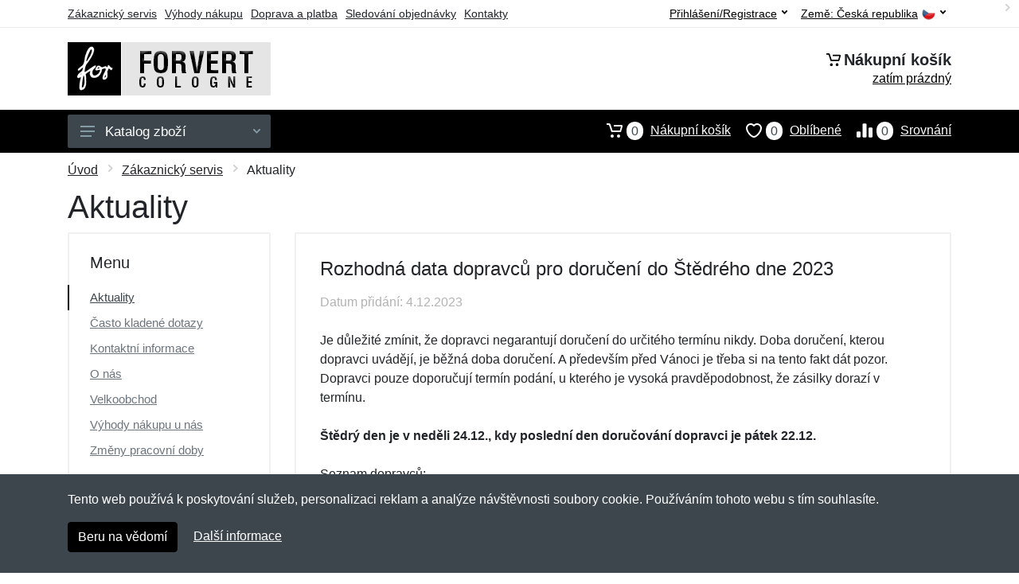

--- FILE ---
content_type: text/css
request_url: https://server.netiq.biz/engine/eshop2/themes/default/css/forvert.css?cache=46
body_size: 608
content:
a,
a.active,
a:hover,
button.active,
#toptitle .breadcrumb .item a:hover,
.indicator a:focus,
#header #topbar a.active,
#header #topbar button:focus,
#header #topbar button:hover,
#filters .filter-categories__list a:hover,
#filters .filter-categories__item a.now,
#filters .filter-categories-alt__list a:hover,
#menu .departments__submenu .menu-links a:hover,
#menu .menu-level1 > .menu-link > a:hover{color:#000000;}
#mobileheader .mobile-panel,
#filters .filter-list a.checked .input-checkbox,
.nav-panel,
#main .pagination ul li.active a,
.totop__button,
#content .filters-button-counter,
.input-radio__input:checked ~ .input-radio__circle,
#main .block-header .block-header__arrow:hover,#filters .input-checkinput:checked ~ .input-checkbox,
#filters .noUi-connect,
#filters .noUi-horizontal .noUi-handle,
#main .block-header .block-header__arrow:hover{background:#000000 !important;}
#content .layout-switcher__button--active,
#content .layout-switcher__button--active:hover{border-color:#000000;background:#000000;}
.btn-primary,
.btn-primary.disabled,
.btn-primary:disabled{border-color:#000000;background:#000000;}
.search--location--header .search__input:hover ~ .search__button:hover,
.search--location--header .search__input:focus ~ .search__button:hover,
.search--location--header .search__button:hover, .search--location--header .search__button:focus{fill: #000000;}
.search--location--header .search__input:focus ~ .search__border{-webkit-box-shadow: 0 0 0 2px #000000 inset;box-shadow: 0 0 0 2px #000000 inset;}
#product .product-tabs__item--active,
#product .product-tabs__item--active:hover{border-bottom-color: #000000;}
#product a.incolor:hover{border:2px solid #000000;}
.account-nav li.active a{border-left: 2px solid #000000 !important;}
#product .product-gallery__carousel-item--active{-webkit-box-shadow: 0 0 0 2px #000000 inset;box-shadow: 0 0 0 2px #000000 inset;}
#footer{border-top:3px solid #000000;}
